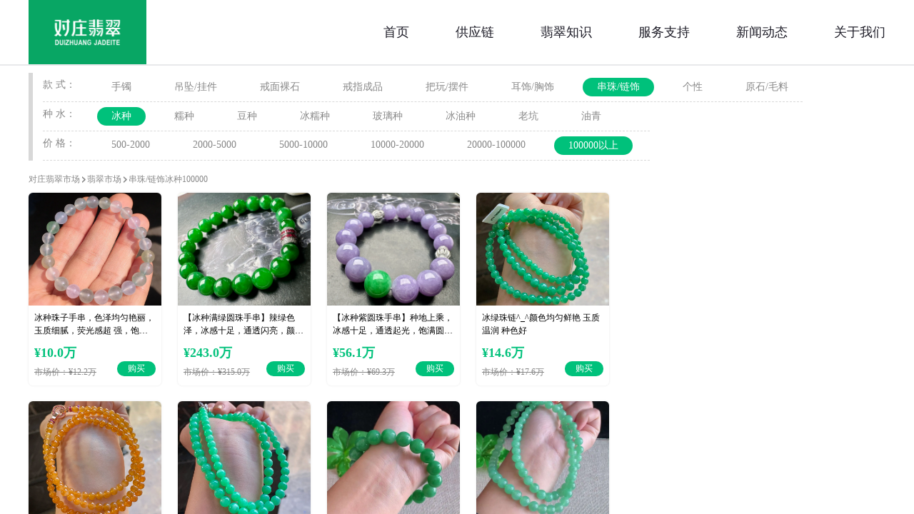

--- FILE ---
content_type: text/html;charset=utf-8
request_url: https://www.duizhuang.com/chuanzhu-1_100000.html
body_size: 4661
content:
<!DOCTYPE>
<html lang="en">
<head>
    <meta charset="UTF-8">
    <meta http-equiv="X-UA-Compatible" content="IE=edge,chrome=1">
    <meta name="viewport" content="width=device-width, initial-scale=1.0, maximum-scale=1.0, user-scalable=no">
    <meta name="mobile-agent" content="format=html5;url=https://wap.duizhuang.com/chuanzhu/100000.html/">
    <meta name="mobile-agent" content="format=xhtml;url=https://wap.duizhuang.com/chuanzhu/100000.html/">
    <link rel="alternate" media="only screen and (max-width: 320px)" href="https://wap.duizhuang.com/chuanzhu/100000.html" />
    <meta name="applicable-device" content="pc">





            <title>【100000以上元冰种翡翠串珠/链饰】-100000以上元冰种翡翠串珠/链饰价格_图片-对庄翡翠网</title>
            <meta name="keywords" content="100000以上元冰种翡翠串珠/链饰，100000以上元冰种翡翠串珠/链饰价格，对庄翡翠网"/>
            <meta name="description"
                  content="对庄100000以上元冰种翡翠串珠/链饰栏目为翠友提供100000以上元冰种翡翠串珠/链饰、最新100000以上元冰种翡翠串珠/链饰高货价格与精美图片查看，了解更多精美翡翠款式可到对庄翡翠网【严选源头|七天免费试戴|正品担保】"/>

    <link rel="stylesheet" href="/css/style.css">
    <script src="/js/jquery-3.5.1.min.js"></script>
    <script src="/js/http.js"></script>
<script>
    var _hmt = _hmt || [];
    (function() {
        var hm = document.createElement("script");
        hm.src = "https://hm.baidu.com/hm.js?f7b30acc8863830124f59153c58e63a6";
        var s = document.getElementsByTagName("script")[0];
        s.parentNode.insertBefore(hm, s);
    })();
</script></head>
<body>
<div class="containers">
<script src="/js/jquery-3.5.1.min.js"></script>
<script src="/js/http.js"></script>
<script>
    $(function () {
        url = window.location.pathname;
        indexUrl = url.substring(url.lastIndexOf('/') + 1, url.length);

        if (indexUrl == "") {
            $("#index").addClass('active');

        }

        if (url.indexOf("feicuizhishi")==1){
            $("#feicuizhishi").addClass('active');
        }
        if ("shichang" === "shichang" || url.indexOf("shichang") == 1 || url.indexOf('fcjl') == 1 || url.indexOf('paimai') == 1) {
            $("#shichang").addClass('active');
        }
        if (url.indexOf("koubei")==1){
            $("#koubei").addClass('active');
        }
        if (url.indexOf("shangjia")==1){
            $("#merchantsJoin").addClass('active');
        }
        if (url.indexOf("aboutus")==1){
            $("#aboutUs").addClass('active');
        }
        if (url.indexOf("feicuizhishi")==1){
            $("#feicuizhishi").addClass('active');
        }
    })
</script>

<div class="header">
    <div class="wid parent">
        <div class="lf">

            <a href="">
                <img class="logo lf" src="/img/tab_icon_logo.png" alt="对庄翡翠市场logo"
                     style="width: 165px;height: 90px;">

            </a>
        </div>
        <div class="navbar rf">
            <div class="parent">
                <a class="nav lf" href="/">首页</a>
                <a class="nav lf" href="/supplychain">供应链</a>
                <a class="nav lf" href="/jadeKnowledge">翡翠知识</a>
                <a class="nav lf" href="/serviceSupport">服务支持</a>
                <a class="nav lf" id="feicuizhishi" href="/feicuizhishi/3.html">新闻动态</a>
                <a class="nav lf" href="/aboutus">关于我们</a>
            </div>
        </div>
    </div>
</div>
    <div class="wid">
        <ul class="tagList">
            <li class="list parent">
                <b class="category lf">款 式：</b>
                    <a href="/shouzhuo-1_100000.html"
                       class="tag  lf">手镯</a>
                    <a href="/diaozhui-1_100000.html"
                       class="tag  lf">吊坠/挂件</a>
                    <a href="/jieshiluoshi-1_100000.html"
                       class="tag  lf">戒面裸石</a>
                    <a href="/jiezhi-1_100000.html"
                       class="tag  lf">戒指成品</a>
                    <a href="/baijian-1_100000.html"
                       class="tag  lf">把玩/摆件</a>
                    <a href="/ershi-1_100000.html"
                       class="tag  lf">耳饰/胸饰</a>
                    <a href="/chuanzhu-1_100000.html"
                       class="tag active lf">串珠/链饰</a>
                    <a href="/gexing-1_100000.html"
                       class="tag  lf">个性</a>
                    <a href="/yuanshi-1_100000.html"
                       class="tag  lf">原石/毛料</a>
            </li>
            <li class="list parent">
                <b class="category lf">种 水：</b>
                    <a href="/chuanzhu-1_100000.html"
                       class="tag active lf">冰种</a>
                    <a href="/chuanzhu-2_100000.html"
                       class="tag  lf">糯种</a>
                    <a href="/chuanzhu-3_100000.html"
                       class="tag  lf">豆种</a>
                    <a href="/chuanzhu-4_100000.html"
                       class="tag  lf">冰糯种</a>
                    <a href="/chuanzhu-5_100000.html"
                       class="tag  lf">玻璃种</a>
                    <a href="/chuanzhu-6_100000.html"
                       class="tag  lf">冰油种</a>
                    <a href="/chuanzhu-7_100000.html"
                       class="tag  lf">老坑</a>
                    <a href="/chuanzhu-8_100000.html"
                       class="tag  lf">油青</a>
            </li>
            <li class="list parent">
                <b class="category lf">价 格：</b>
                    <a href="/chuanzhu-1_500-2000.html"
                       class="tag  lf">500-2000</a>
                    <a href="/chuanzhu-1_2000-5000.html"
                       class="tag  lf">2000-5000</a>
                    <a href="/chuanzhu-1_5000-10000.html"
                       class="tag  lf">5000-10000</a>
                    <a href="/chuanzhu-1_10000-20000.html"
                       class="tag  lf">10000-20000</a>
                    <a href="/chuanzhu-1_20000-100000.html"
                       class="tag  lf">20000-100000</a>
                    <a href="/chuanzhu-1_100000.html"
                       class="tag active lf">100000以上</a>
            </li>
        </ul>

        <div class="marketBox parent">
            <div class="routeBox parent">
                <a class="lab lf" href="" >对庄翡翠市场</a>
                <a class="lab lf" href="/shichang">翡翠市场</a>
                <a class="lab lf">

                <span id="categoryName">
                    
                串珠/链饰冰种100000
                </span>
                </a>
            </div>

            <div class="parent">
                <div class="babyBox lf">
                    <ul class="babyList parent">


                            <li class="list lf products">
                                    <a href="/chuanzhu-djoefefp.html">
                                    <div class="img">
                                        <img src="https://img2.duizhuang.com/gemImg/2026-01/25/45964C79E94E410D950411954B100C161769303854303.origin.jpg"
                                             alt="冰种珠子手串，色泽均匀艳丽，玉质细腻，荧光感超
强，饱满圆润，尽显优雅气质，">

                                    </div>
                                    <div class="textBox">
                                        <div class="introduce hidFont2">冰种珠子手串，色泽均匀艳丽，玉质细腻，荧光感超
强，饱满圆润，尽显优雅气质，</div>
                                        <div class="price">
                                            <b class="num">¥10.0万</b>
                                        </div>
                                        <div class="foot parent">
                                            <div class="text delLine lf">市场价：¥12.2万</div>
                                            <div class="btn rf">购买</div>
                                        </div>
                                    </div>
                                </a>
                            </li>
                            <li class="list lf products">
                                    <a href="/chuanzhu-rxs332py.html">
                                    <div class="img">
                                        <img src="https://img2.duizhuang.com/gemImg/2026-01/23/A764E5ADA1964311B294D5E5881435D81769176589340.origin.jpg"
                                             alt="【冰种满绿圆珠手串】辣绿色泽，冰感十足，通透闪亮，颜色很艳丽，收藏品质，推荐入手。直径8.4-10.">

                                    </div>
                                    <div class="textBox">
                                        <div class="introduce hidFont2">【冰种满绿圆珠手串】辣绿色泽，冰感十足，通透闪亮，颜色很艳丽，收藏品质，推荐入手。直径8.4-10.</div>
                                        <div class="price">
                                            <b class="num">¥243.0万</b>
                                        </div>
                                        <div class="foot parent">
                                            <div class="text delLine lf">市场价：¥315.0万</div>
                                            <div class="btn rf">购买</div>
                                        </div>
                                    </div>
                                </a>
                            </li>
                            <li class="list lf products">
                                    <a href="/chuanzhu-zx1w1rcv.html">
                                    <div class="img">
                                        <img src="https://img2.duizhuang.com/gemImg/2026-01/22/43C2BE55F20842F4870AF02F929098451769095363676.origin.jpg"
                                             alt="【冰种紫圆珠手串】种地上乘，冰感十足，通透起光，饱满圆润，直径11.4-11.8之间">

                                    </div>
                                    <div class="textBox">
                                        <div class="introduce hidFont2">【冰种紫圆珠手串】种地上乘，冰感十足，通透起光，饱满圆润，直径11.4-11.8之间</div>
                                        <div class="price">
                                            <b class="num">¥56.1万</b>
                                        </div>
                                        <div class="foot parent">
                                            <div class="text delLine lf">市场价：¥69.3万</div>
                                            <div class="btn rf">购买</div>
                                        </div>
                                    </div>
                                </a>
                            </li>
                            <li class="list lf products">
                                    <a href="/chuanzhu-lrrcagx1.html">
                                    <div class="img">
                                        <img src="https://img2.duizhuang.com/gemImg/2026-01/20/ED0304CCFD3546E48D5E9E1A99E6672E1768921137523.origin.jpg"
                                             alt="冰绿珠链^_^颜色均匀鲜艳 玉质温润 种色好">

                                    </div>
                                    <div class="textBox">
                                        <div class="introduce hidFont2">冰绿珠链^_^颜色均匀鲜艳 玉质温润 种色好</div>
                                        <div class="price">
                                            <b class="num">¥14.6万</b>
                                        </div>
                                        <div class="foot parent">
                                            <div class="text delLine lf">市场价：¥17.6万</div>
                                            <div class="btn rf">购买</div>
                                        </div>
                                    </div>
                                </a>
                            </li>
                            <li class="list lf products">
                                    <a href="/chuanzhu-xp0fmfic.html">
                                    <div class="img">
                                        <img src="https://img2.duizhuang.com/gemImg/2026-01/20/C81889D475FC4EEF9E59B14962177C861768897373285.origin.jpg"
                                             alt="冰黄珠串^_^冰透 鲜艳 5毫米">

                                    </div>
                                    <div class="textBox">
                                        <div class="introduce hidFont2">冰黄珠串^_^冰透 鲜艳 5毫米</div>
                                        <div class="price">
                                            <b class="num">¥14.4万</b>
                                        </div>
                                        <div class="foot parent">
                                            <div class="text delLine lf">市场价：¥18.6万</div>
                                            <div class="btn rf">购买</div>
                                        </div>
                                    </div>
                                </a>
                            </li>
                            <li class="list lf products">
                                    <a href="/chuanzhu-kuybzv1m.html">
                                    <div class="img">
                                        <img src="https://img2.duizhuang.com/gemImg/2026-01/11/F4CF0BD9752D49E7B0252A0B9560B7B81768135689034.origin.jpg"
                                             alt="果阳绿珠链
佩戴大气～">

                                    </div>
                                    <div class="textBox">
                                        <div class="introduce hidFont2">果阳绿珠链
佩戴大气～</div>
                                        <div class="price">
                                            <b class="num">¥14.4万</b>
                                        </div>
                                        <div class="foot parent">
                                            <div class="text delLine lf">市场价：¥18.6万</div>
                                            <div class="btn rf">购买</div>
                                        </div>
                                    </div>
                                </a>
                            </li>
                            <li class="list lf products">
                                    <a href="/chuanzhu-kzedqybb.html">
                                    <div class="img">
                                        <img src="https://img2.duizhuang.com/gemImg/2026-01-05/991a642e-3ccc-4a65-90cb-b0ffbc39351f.jpg"
                                             alt="a货翡翠冰种满绿圆珠佛珠手串17颗  尺寸11.6mm 重量49.64g 0104">

                                    </div>
                                    <div class="textBox">
                                        <div class="introduce hidFont2">a货翡翠冰种满绿圆珠佛珠手串17颗  尺寸11.6mm 重量49.64g 0104</div>
                                        <div class="price">
                                            <b class="num">¥11.5万</b>
                                        </div>
                                        <div class="foot parent">
                                            <div class="text delLine lf">市场价：¥14.9万</div>
                                            <div class="btn rf">购买</div>
                                        </div>
                                    </div>
                                </a>
                            </li>
                            <li class="list lf products">
                                    <a href="/chuanzhu-wszmi1oz.html">
                                    <div class="img">
                                        <img src="https://img2.duizhuang.com/gemImg/2026-01-04/b9c38ab7-1885-4830-abfa-1542ad67bd1b.jpg"
                                             alt="a货翡翠冰种满绿甜绿圆珠项链毛衣链73颗  尺寸7.7mm 重量61.60g 0103">

                                    </div>
                                    <div class="textBox">
                                        <div class="introduce hidFont2">a货翡翠冰种满绿甜绿圆珠项链毛衣链73颗  尺寸7.7mm 重量61.60g 0103</div>
                                        <div class="price">
                                            <b class="num">¥14.9万</b>
                                        </div>
                                        <div class="foot parent">
                                            <div class="text delLine lf">市场价：¥17.8万</div>
                                            <div class="btn rf">购买</div>
                                        </div>
                                    </div>
                                </a>
                            </li>
                            <li class="list lf products">
                                    <a href="/chuanzhu-t3ewfqn0.html">
                                    <div class="img">
                                        <img src="https://img2.duizhuang.com/gemImg/2026-01-03/ed84d901-cc48-461b-a395-5ff8cec0d26d.jpg"
                                             alt="a货翡翠高冰种白月光圆珠佛珠手串16颗 尺寸12.8mm 重量61.10g 0101 B25">

                                    </div>
                                    <div class="textBox">
                                        <div class="introduce hidFont2">a货翡翠高冰种白月光圆珠佛珠手串16颗 尺寸12.8mm 重量61.10g 0101 B25</div>
                                        <div class="price">
                                            <b class="num">¥35.0万</b>
                                        </div>
                                        <div class="foot parent">
                                            <div class="text delLine lf">市场价：¥41.8万</div>
                                            <div class="btn rf">购买</div>
                                        </div>
                                    </div>
                                </a>
                            </li>
                            <li class="list lf products">
                                    <a href="/chuanzhu-jmztx0uz.html">
                                    <div class="img">
                                        <img src="https://img2.duizhuang.com/gemImg/2026-01-01/5d3b2088-6aa5-4f99-b70f-d3ecac8017bd.jpg"
                                             alt="a货翡翠冰种晴水圆珠佛珠手串18颗 尺寸11mm 重量42.44g 1231">

                                    </div>
                                    <div class="textBox">
                                        <div class="introduce hidFont2">a货翡翠冰种晴水圆珠佛珠手串18颗 尺寸11mm 重量42.44g 1231</div>
                                        <div class="price">
                                            <b class="num">¥12.1万</b>
                                        </div>
                                        <div class="foot parent">
                                            <div class="text delLine lf">市场价：¥15.7万</div>
                                            <div class="btn rf">购买</div>
                                        </div>
                                    </div>
                                </a>
                            </li>
                            <li class="list lf products">
                                    <a href="/chuanzhu-wdyyirh2.html">
                                    <div class="img">
                                        <img src="https://img2.duizhuang.com/gemImg/2025-12/28/C8DE78B1AAE24944B04E7B82A9D7248C1766892661480.origin.jpg"
                                             alt="18k金钻镶嵌满绿蛋面项链 玉质细腻 色泽清新艳丽 整体尺寸80.3*11.2*7.3">

                                    </div>
                                    <div class="textBox">
                                        <div class="introduce hidFont2">18k金钻镶嵌满绿蛋面项链 玉质细腻 色泽清新艳丽 整体尺寸80.3*11.2*7.3</div>
                                        <div class="price">
                                            <b class="num">¥11.0万</b>
                                        </div>
                                        <div class="foot parent">
                                            <div class="text delLine lf">市场价：¥14.0万</div>
                                            <div class="btn rf">购买</div>
                                        </div>
                                    </div>
                                </a>
                            </li>
                            <li class="list lf products">
                                    <a href="/chuanzhu-ceqtzefd.html">
                                    <div class="img">
                                        <img src="https://img2.duizhuang.com/gemImg/2025-12/23/CEECE09D41A0492FA44FBE7C703B89911766490804919.origin.jpg"
                                             alt="冰紫组合满绿蛋面手链 玉质细腻 色泽清新艳丽 整体尺寸13.6">

                                    </div>
                                    <div class="textBox">
                                        <div class="introduce hidFont2">冰紫组合满绿蛋面手链 玉质细腻 色泽清新艳丽 整体尺寸13.6</div>
                                        <div class="price">
                                            <b class="num">¥11.5万</b>
                                        </div>
                                        <div class="foot parent">
                                            <div class="text delLine lf">市场价：¥14.9万</div>
                                            <div class="btn rf">购买</div>
                                        </div>
                                    </div>
                                </a>
                            </li>
                    </ul>


                    <div class="pageBox">
                        <span class="parent">
                            <span class="parent lf">
                                   <a class="text not lf"
                      onclick=""
                 >上一页</a>
                    <b class="break lf">当前第1页</b>
                    <!--下一页-->
                    <a class="text  lf"
                        href="/shichang/2-12-6-冰种_100000"

>下一页</a>
                            </span>
                        </span>
                    </div>
                </div>

            </div>
        </div>
    </div>


<div>

</div>
<script>
    $(".close").click(function () {
        $(".sweep-code-left").show()
        $(".sweepCode").hide();
    });

</script>
<!-- 注意下面链接未填 -->
<div class="footer">
    <div class="footer-links">
        <a href="/shichang" class="footer-link">逛好货</a>
        <a href="/koubei" class="footer-link">用户口碑</a>
        <a href="/jadeKnowledge" class="footer-link">翡翠知识</a>
    </div>
    <p class="footer-copyright">Copyright © 2015-2021 ｜ www.duizhuang.com ALL Rights Reserved ｜ 深圳市对庄科技有限公司</p>
    <p class="footer-copyright">
        <a class="copyright-link" href="https://beian.miit.gov.cn/" target="_blank" rel="noopener noreferrer">粤ICP备15021379号-1</a>
        ｜ 经营许可证：粤B2-20160625 ｜
        <a class="copyright-link"
           href="http://www.beian.gov.cn/portal/registerSystemInfo?spm=a21bo.2017.1997523009.45.5af911d9jwdYFy&recordcode=44030402002594"
           target="_blank"
           rel="noopener noreferrer">
            粤公网安备 44030402002594号
        </a>
    <p class="footer-copyright">
        APP开发者：深圳市对庄科技有限公司 ｜ 应用名称：对庄翡翠 ｜ 应用版本：6.6.0
    </p>
    <p class="footer-copyright">应用权限：<a class="copyright-link"
                                        href="https://m.duizhuang.com/notice/ba4faca9009badf48e43a6/client"
                                        target="_blank" rel="noopener noreferrer">查看权限
            ｜</a>&nbsp;隐私权限：<a class="copyright-link"
                               href="https://m.duizhuang.com/notice/c141e3968102787f61b849/client" target="_blank"
                               rel="noopener noreferrer">查看权限 ｜</a>&nbsp;更新时间：2021年4月1日</p>
    </p>
</div></div>
<script src="/js/flutter-hearts-zmt.js"></script>
<script>




</script>

</body>


</html>

--- FILE ---
content_type: application/javascript; charset=utf-8
request_url: https://www.duizhuang.com/js/flutter-hearts-zmt.js
body_size: 2154
content:
/**
 * @ProjectName flutter-hearts-zmt
 * @Version 0.0.0
 * @Author Jiangshilong(https://github.com/JSL8023)
 * @Update 2018-03-22 17:24 pm 
 */

! function(t, e) {
	"object" == typeof exports && "undefined" != typeof module ? module.exports = e() : "function" == typeof define && define.amd ? define(e) : t.BubbleHearts = e()
}(this, function() {
	"use strict";

	function t(t, n, r) {
		var i = e.uniformDiscrete(89, 91) / 100,
			o = 1 - i,
			u = (e.uniformDiscrete(45, 60) + e.uniformDiscrete(45, 60)) / 100,
			a = function(t) {
				return t > i ? Math.max(((1 - t) / o).toFixed(2), .1) * u : u
			},
			c = e.uniformDiscrete(-30, 30),
			f = function(t) {
				return c
			},
			h = 10,
			s = n.width / 2 + e.uniformDiscrete(-h, h),
			d = (n.width - Math.sqrt(Math.pow(t.width, 2) + Math.pow(t.height, 2))) / 2 - h,
			l = e.uniformDiscrete(.8 * d, d) * (e.uniformDiscrete(0, 1) ? 1 : -1),
			m = e.uniformDiscrete(250, 400),
			w = function(t) {
				return t > i ? s : s + l * Math.sin(m * (i - t) * Math.PI / 180)
			},
			v = function(e) {
				return t.height / 2 + (n.height - t.height / 2) * e
			},
			p = e.uniformDiscrete(14, 18) / 100,
			g = function(t) {
				return t > p ? 1 : 1 - ((p - t) / p).toFixed(2)
			};
		return function(e) {
			if(!(e >= 0)) return !0;
			r.save();
			var n = a(e),
				i = f(e),
				o = w(e),
				u = v(e);
			r.translate(o, u), r.scale(n, n), r.rotate(i * Math.PI / 180), r.globalAlpha = g(e), r.drawImage(t, -t.width / 2, -t.height / 2, t.width, t.height), r.restore()
		}
	}
	var e = function(t) {
			var e = t,
				n = Math.floor,
				r = Math.random;
			return t.uniform = function(t, e) {
				return t + (e - t) * r()
			}, t.uniformDiscrete = function(t, r) {
				return t + n((r - t + 1) * e.uniform(0, 1))
			}, t
		}({}),
		n = function(t, e) {
			if(!(t instanceof e)) throw new TypeError("Cannot call a class as a function")
		},
		r = function() {
			function t(t, e) {
				for(var n = 0; n < e.length; n++) {
					var r = e[n];
					r.enumerable = r.enumerable || !1, r.configurable = !0, "value" in r && (r.writable = !0), Object.defineProperty(t, r.key, r)
				}
			}
			return function(e, n, r) {
				return n && t(e.prototype, n), r && t(e, r), e
			}
		}(),
		i = window.requestAnimationFrame || window.webkitRequestAnimationFrame || function(t) {
			return setTimeout(t, 16)
		},
		o = function() {
			function o() {
				n(this, o);
				var t = this.canvas = document.createElement("canvas"),
					e = this.context = t.getContext("2d"),
					r = this._children = [],
					u = function n() {
						i(n), e.clearRect(0, 0, t.width, t.height);
						for(var o = 0, u = r.length; o < u;) {
							var a = r[o];
							a.render.call(null, (a.timestamp + a.duration - new Date) / a.duration) ? (r.splice(o, 1), u--) : o++
						}
					};
				i(u)
			}
			return r(o, [{
				key: "bubble",
				value: function(n) {
					var r = arguments.length > 1 && void 0 !== arguments[1] ? arguments[1] : e.uniformDiscrete(2400, 3600),
						i = arguments.length > 2 && void 0 !== arguments[2] ? arguments[2] : t(n, this.canvas, this.context);
					return this._children.push({
						render: i,
						duration: r,
						timestamp: +new Date
					}), this
				}
			}]), o
		}();
	return o
});
// 图片地址在此处更换  可换成你的图片
var assets = [
	'https://img.dz8.cn/workOrder/2019-12/4dbd6b81e7759ddb6c47b59b12eee610.png',
	'https://img.dz8.cn/workOrder/2019-12/36d7b65b0a50a587ca4ad531bf1439df.png',
	'https://img.dz8.cn/workOrder/2019-12/31547f067e2d27f258ba45073765f8f7.png',
    'https://img.dz8.cn/workOrder/2019-12/36d7b65b0a50a587ca4ad531bf1439df.png',
    'https://img.dz8.cn/workOrder/2019-12/31547f067e2d27f258ba45073765f8f7.png',
];
assets.forEach(function(src, index) {
	assets[index] = new Promise(function(resolve) {
		var img = new Image;
		img.onload = resolve.bind(null, img);
		img.src = src;
	});
});

Promise.all(assets).then(function(images) {

	var random = {
		uniform: function(min, max) {
			return min + (max - min) * Math.random();
		},
		uniformDiscrete: function(i, j) {
			return i + Math.floor((j - i + 1) * random.uniform(0, 1));
		},
	};
 
	var flutter=document.getElementsByClassName("drift-animation")
		var canvasArr=[]
		for(var i=0 ; i<flutter.length;i++){
			(function(i){
				canvasArr[i]=new BubbleHearts();
				canvasArr[i].canvas.width = 85;
				canvasArr[i].canvas.height = 150;
				canvasArr[i].canvas.style['width'] = '85';
				canvasArr[i].canvas.style['height'] = '150';
				flutter[i].appendChild(canvasArr[i].canvas);
			 setInterval(function () {
                 canvasArr[i].bubble(images[random.uniformDiscrete(0, images.length - 1)]);
             },800 )
			  })(i);
		
		 
		}
		 
	 
		 
		
		

	 

});